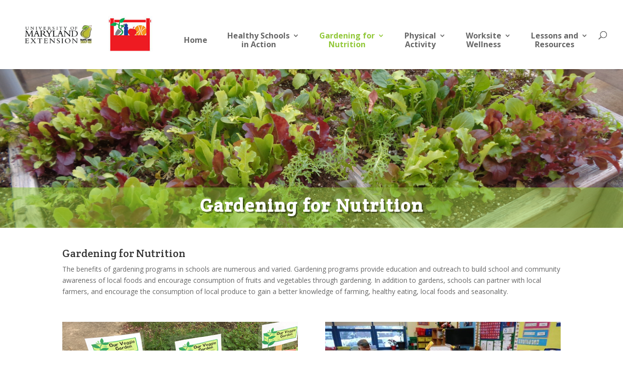

--- FILE ---
content_type: text/css
request_url: https://mdteachertoolkit.org/wp-content/et-cache/global/et-divi-customizer-global.min.css?ver=1761242657
body_size: 2328
content:
body,.et_pb_column_1_2 .et_quote_content blockquote cite,.et_pb_column_1_2 .et_link_content a.et_link_main_url,.et_pb_column_1_3 .et_quote_content blockquote cite,.et_pb_column_3_8 .et_quote_content blockquote cite,.et_pb_column_1_4 .et_quote_content blockquote cite,.et_pb_blog_grid .et_quote_content blockquote cite,.et_pb_column_1_3 .et_link_content a.et_link_main_url,.et_pb_column_3_8 .et_link_content a.et_link_main_url,.et_pb_column_1_4 .et_link_content a.et_link_main_url,.et_pb_blog_grid .et_link_content a.et_link_main_url,body .et_pb_bg_layout_light .et_pb_post p,body .et_pb_bg_layout_dark .et_pb_post p{font-size:14px}.et_pb_slide_content,.et_pb_best_value{font-size:15px}#et_search_icon:hover,.mobile_menu_bar:before,.mobile_menu_bar:after,.et_toggle_slide_menu:after,.et-social-icon a:hover,.et_pb_sum,.et_pb_pricing li a,.et_pb_pricing_table_button,.et_overlay:before,.entry-summary p.price ins,.et_pb_member_social_links a:hover,.et_pb_widget li a:hover,.et_pb_filterable_portfolio .et_pb_portfolio_filters li a.active,.et_pb_filterable_portfolio .et_pb_portofolio_pagination ul li a.active,.et_pb_gallery .et_pb_gallery_pagination ul li a.active,.wp-pagenavi span.current,.wp-pagenavi a:hover,.nav-single a,.tagged_as a,.posted_in a{color:#92c839}.et_pb_contact_submit,.et_password_protected_form .et_submit_button,.et_pb_bg_layout_light .et_pb_newsletter_button,.comment-reply-link,.form-submit .et_pb_button,.et_pb_bg_layout_light .et_pb_promo_button,.et_pb_bg_layout_light .et_pb_more_button,.et_pb_contact p input[type="checkbox"]:checked+label i:before,.et_pb_bg_layout_light.et_pb_module.et_pb_button{color:#92c839}.footer-widget h4{color:#92c839}.et-search-form,.nav li ul,.et_mobile_menu,.footer-widget li:before,.et_pb_pricing li:before,blockquote{border-color:#92c839}.et_pb_counter_amount,.et_pb_featured_table .et_pb_pricing_heading,.et_quote_content,.et_link_content,.et_audio_content,.et_pb_post_slider.et_pb_bg_layout_dark,.et_slide_in_menu_container,.et_pb_contact p input[type="radio"]:checked+label i:before{background-color:#92c839}a{color:#1e73be}.et_secondary_nav_enabled #page-container #top-header{background-color:#92c839!important}#et-secondary-nav li ul{background-color:#92c839}#top-menu li a{font-size:16px}body.et_vertical_nav .container.et_search_form_container .et-search-form input{font-size:16px!important}#top-menu li a,.et_search_form_container input{font-weight:bold;font-style:normal;text-transform:none;text-decoration:none}.et_search_form_container input::-moz-placeholder{font-weight:bold;font-style:normal;text-transform:none;text-decoration:none}.et_search_form_container input::-webkit-input-placeholder{font-weight:bold;font-style:normal;text-transform:none;text-decoration:none}.et_search_form_container input:-ms-input-placeholder{font-weight:bold;font-style:normal;text-transform:none;text-decoration:none}#top-menu li.current-menu-ancestor>a,#top-menu li.current-menu-item>a,#top-menu li.current_page_item>a{color:#92c839}#main-footer{background-color:#f2f2f2}#footer-widgets .footer-widget a,#footer-widgets .footer-widget li a,#footer-widgets .footer-widget li a:hover{color:#1e73be}.footer-widget{color:#333333}#main-footer .footer-widget h4,#main-footer .widget_block h1,#main-footer .widget_block h2,#main-footer .widget_block h3,#main-footer .widget_block h4,#main-footer .widget_block h5,#main-footer .widget_block h6{color:#92c839}.footer-widget li:before{border-color:#92c839}#footer-info,#footer-info a{color:#ffffff}@media only screen and (min-width:981px){.et_header_style_left #et-top-navigation,.et_header_style_split #et-top-navigation{padding:64px 0 0 0}.et_header_style_left #et-top-navigation nav>ul>li>a,.et_header_style_split #et-top-navigation nav>ul>li>a{padding-bottom:64px}.et_header_style_split .centered-inline-logo-wrap{width:128px;margin:-128px 0}.et_header_style_split .centered-inline-logo-wrap #logo{max-height:128px}.et_pb_svg_logo.et_header_style_split .centered-inline-logo-wrap #logo{height:128px}.et_header_style_centered #top-menu>li>a{padding-bottom:23px}.et_header_style_slide #et-top-navigation,.et_header_style_fullscreen #et-top-navigation{padding:55px 0 55px 0!important}.et_header_style_centered #main-header .logo_container{height:128px}.et_header_style_left .et-fixed-header #et-top-navigation,.et_header_style_split .et-fixed-header #et-top-navigation{padding:71px 0 0 0}.et_header_style_left .et-fixed-header #et-top-navigation nav>ul>li>a,.et_header_style_split .et-fixed-header #et-top-navigation nav>ul>li>a{padding-bottom:71px}.et_header_style_centered header#main-header.et-fixed-header .logo_container{height:142px}.et_header_style_split #main-header.et-fixed-header .centered-inline-logo-wrap{width:142px;margin:-142px 0}.et_header_style_split .et-fixed-header .centered-inline-logo-wrap #logo{max-height:142px}.et_pb_svg_logo.et_header_style_split .et-fixed-header .centered-inline-logo-wrap #logo{height:142px}.et_header_style_slide .et-fixed-header #et-top-navigation,.et_header_style_fullscreen .et-fixed-header #et-top-navigation{padding:62px 0 62px 0!important}.et_fixed_nav #page-container .et-fixed-header#top-header{background-color:#92c839!important}.et_fixed_nav #page-container .et-fixed-header#top-header #et-secondary-nav li ul{background-color:#92c839}.et-fixed-header #top-menu li.current-menu-ancestor>a,.et-fixed-header #top-menu li.current-menu-item>a,.et-fixed-header #top-menu li.current_page_item>a{color:#92c839!important}body.home-posts #left-area .et_pb_post h2,body.archive #left-area .et_pb_post h2,body.search #left-area .et_pb_post h2{font-size:20.8px}body.single .et_post_meta_wrapper h1{font-size:24px}}@media only screen and (min-width:1350px){.et_pb_row{padding:27px 0}.et_pb_section{padding:54px 0}.single.et_pb_pagebuilder_layout.et_full_width_page .et_post_meta_wrapper{padding-top:81px}.et_pb_fullwidth_section{padding:0}}	h1,h2,h3,h4,h5,h6{font-family:'Crete Round',Georgia,"Times New Roman",serif}.et_pb_tabs_controls li{font-size:19px}.et_pb_tabs_controls li{padding:7.66666665px 50px 5.66666665px}.et_pb_tabs_controls li.et_pb_tab_active{padding:6.66666665px 50px}.et_pb_all_tabs{padding:40px 50px}a:hover{color:#92c839}h4{margin-top:15px}ul li{list-style-type:disc;margin-left:15px}ol li{margin-left:15px}ul ul li{list-style-type:circle}ul ul ul li{list-style-type:square}.et_pb_tab{padding:0!important}.et_pb_all_tabs{padding:30px}ul ul{padding-bottom:0!important}.et_header_style_left .logo_container{height:142px!important}.et_header_style_left .et-fixed-header #et-top-navigation{padding:64px 0 0 0!important}#top-menu{height:78px}.et_search_form_container input{padding:0 20px;width:250px;background-color:#f7f7f7}#top-menu li{font-size:14px;vertical-align:middle;line-height:18px;text-align:center}.sub-menu{padding-top:0!important}#top-menu li li{padding:0!important;width:100%;border-bottom:1px solid #f7f7f7;text-align:left}#top-menu li li:last-of-type{border-width:0px}#top-menu li li a{width:100%}.nav li:last-of-type ul{right:0}.et_header_style_left #et-top-navigation nav>ul>li>a{padding-bottom:20px}.home article.et_pb_post{margin-bottom:0}.home #home-events-link a{color:#1e73be}.home #home-events-link a:hover{color:#92c839}.spotlight-title{margin-bottom:0px!important}article .entry-featured-image-url img,.et_post_meta_wrapper img{border:1px solid #ddd}.single-post .et_pb_section:first-of-type{padding-top:0px!important}.single-post .et_pb_section:last-of-type{padding-bottom:0px!important}.single-post article{padding-bottom:0!important;margin-bottom:0!important}.single-post .et_post_meta_wrapper{text-align:center}.single-post .et_post_meta_wrapper h1{text-align:left}.single-post .et_post_meta_wrapper .post-meta{text-align:left}.single-post .et_post_meta_wrapper img{max-width:60%}.page-title-photo-background .et_pb_title_container{background-color:rgba(146,200,57,0.5)}#toolkit-top-level-page{padding-top:15px;padding-bottom:0}#toolkit-top-level-page .et_pb_row{margin-bottom:0px}#toolkit-sub-sub-page-title-with-icon .et_pb_post_title,#solid-page-title-background .et_pb_post_title{padding-top:30px!important;padding-bottom:20px!important}#toolkit-sub-sub-page-title-with-icon .et_pb_title_container h1{padding-left:72px}#toolkit-sub-sub-page-title-with-icon .et_pb_title_container h1:before{font-family:'ETmodules';color:white;position:absolute;left:0;font-size:48px}#toolkit-sub-sub-page-title-with-icon.nutrition-ed .et_pb_title_container h1:before{content:"\69"}#toolkit-sub-sub-page-title-with-icon.role-modelling .et_pb_title_container h1:before{content:"\e013"}#toolkit-sub-sub-page-title-with-icon.student-engagement .et_pb_title_container h1:before{content:"\6c"}#toolkit-sub-sub-page-title-with-icon.family-engagement .et_pb_title_container h1:before{content:"\e030"}#toolkit-sub-sub-page-title-with-icon.learn-more .et_pb_title_container h1:before{content:"\e022"}#toolkit-sub-sub-page-title-with-icon.resources .et_pb_title_container h1:before{content:"\e00e"}#toolkit-sub-sub-page-title-with-icon.tasting .et_pb_title_container h1:before{content:"\e105"}#toolkit-sub-page{padding-top:0;padding-bottom:0}#toolkit-sub-page .et_pb_row{margin-bottom:0;padding-bottom:0}#toolkit-sub-page .et_pb_row:last-of-type{padding-bottom:27px}.page-title-photo-background .et_pb_title_container h1.entry-title{color:#fff}.et_pb_fullwidth_section.page-title-photo-background .et_pb_title_container{width:100vw;max-width:100vw}.et_pb_fullwidth_section.page-title-photo-background .et_pb_post_title.et_pb_featured_bg .et_pb_title_container{padding:1em 1.5em}.et_pb_fullwidth_section.page-title-photo-background .et_pb_post_title.page-title-transparent-background{padding:19% 0 0 0}.home .et_pb_fullwidth_section.page-title-photo-background .et_pb_post_title.page-title-transparent-background{padding:19% 0 0 0}#event-listing-section article{margin-bottom:20px}#event-listing-section article h2{font-size:22px;padding-bottom:5px;margin-top:15px}#event-listing-section article .post-content h4{padding-bottom:0}#event-listing-section .event-season-title{margin-bottom:15px}.et_pb_tabs_0 .et_pb_tabs_controls li{width:33.3333333333%;text-align:center}.et_pb_tabs_controls li a{color:#fff!important}.et_pb_tab_active a{color:#fff!important}.et_pb_widget_area_left{border-right-width:0}.cat-post-title{font-weight:bold;color:#92c839!important}.cat-post-title:hover{color:#1e73be!important}#footer-widgets{padding-top:25px}#footer-widgets .footer-widget{margin-bottom:35px}.footer-widget ul li{list-style-type:none!important}@media only screen and (max-width:1670px){#home-page-title .et_pb_title_container h1.entry-title,.et_pb_fullwidth_post_title_0 .et_pb_title_container h1.entry-title{font-size:54px!important}}@media only screen and (max-width:1508px){#home-page-title .et_pb_title_container h1.entry-title,.et_pb_fullwidth_post_title_0 .et_pb_title_container h1.entry-title{font-size:48px!important}}@media only screen and (max-width:1382px){#home-page-title .et_pb_title_container h1.entry-title,.et_pb_fullwidth_post_title_0 .et_pb_title_container h1.entry-title{font-size:38px!important;line-height:1.13em}}@media only screen and (max-width:1205px){.et_pb_tabs_controls li a{padding:4px 0}.et_pb_tabs_controls li,.et_pb_tabs_controls li.et_pb_tab_active{padding:7.66666665px 0px 5.66666665px!important}}@media only screen and (max-width:1139px){#home-page-title .et_pb_title_container{padding:0.5em 1.0em}#home-page-title .et_pb_title_container h1.entry-title{font-size:36px;line-height:1.1em}}@media only screen and (min-width:981px) and (max-width:1100px){.et_header_style_left .logo_container{height:100%!important}.et_header_style_left #et-top-navigation{padding-top:48px!important}#top-menu{height:98px!important}#top-menu{display:none!important}#et_mobile_nav_menu{display:block!important;float:right!important}}@media only screen and (max-width:980px){.et_header_style_left .logo_container{height:100%!important}#icon-row-1{padding-bottom:0!important}#icon-row-1 .et_pb_column:last-of-type{margin-bottom:0!important}}@media only screen and (max-width:882px){.et_pb_tabs_controls li a{font-size:18px!important}}@media only screen and (max-width:876px){#home-page-title .et_pb_title_container h1.entry-title{font-size:32px}}@media only screen and (max-width:831px){.et_pb_tabs_controls li a{font-size:16px!important}.et_pb_tabs_controls li,.et_pb_tabs_controls li.et_pb_tab_active{padding-left:30px;padding-right:10px}}@media only screen and (max-width:810px){#home-page-title .et_pb_title_container h1.entry-title{font-size:30px}}@media only screen and (max-width:766px){.et_pb_tabs_0 .et_pb_tabs_controls li{width:100%;text-align:center!important}}@media only screen and (max-width:374px){.et_pb_fullwidth_post_title_0 .et_pb_title_container h1.entry-title{font-size:32px!important}}